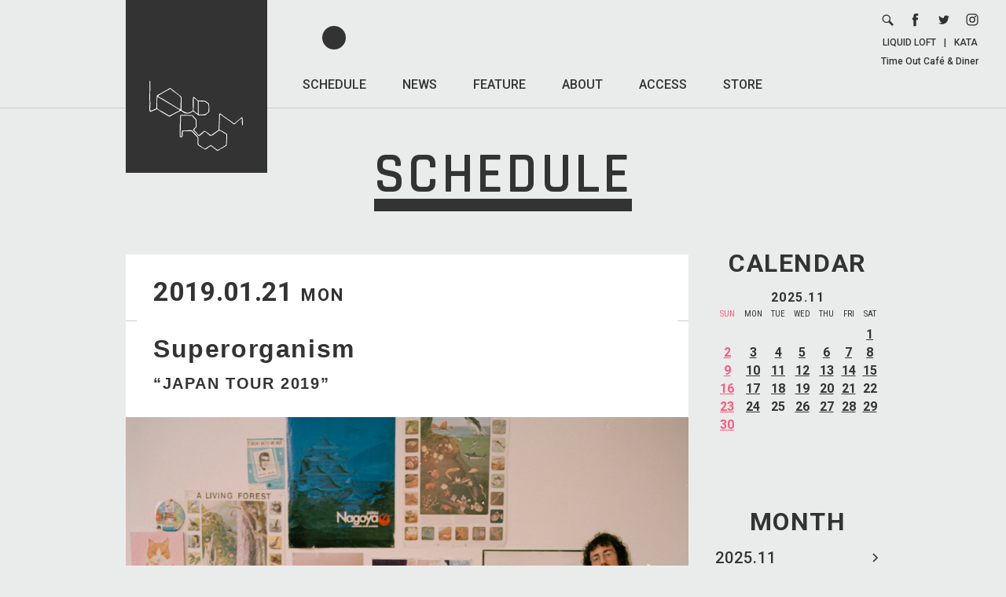

--- FILE ---
content_type: text/html; charset=UTF-8
request_url: https://www.liquidroom.net/schedule/superorganism_20190121
body_size: 6025
content:
<!DOCTYPE html>
<html lang="ja" prefix="og: http://ogp.me/ns#">

<head>
    <meta charset="UTF-8">
    <meta name="viewport" content="width=device-width, user-scalable=no, initial-scale=1, maximum-scale=1">

    <!-- Google tag (gtag.js) -->
    <script async src="https://www.googletagmanager.com/gtag/js?id=G-2VBWYF45SB"></script>
    <script>
        window.dataLayer = window.dataLayer || [];

        function gtag() {
            dataLayer.push(arguments);
        }
        gtag('js', new Date());

        gtag('config', 'G-2VBWYF45SB');
    </script>

    <title>Superorganism / LIQUIDROOM [リキッドルーム]</title>
    <meta name='robots' content='max-image-preview:large' />
<link rel='stylesheet' id='wp-block-library-css' href='https://www.liquidroom.net/wp-includes/css/dist/block-library/style.min.css?ver=6.6.4' type='text/css' media='all' />
<style id='classic-theme-styles-inline-css' type='text/css'>
/*! This file is auto-generated */
.wp-block-button__link{color:#fff;background-color:#32373c;border-radius:9999px;box-shadow:none;text-decoration:none;padding:calc(.667em + 2px) calc(1.333em + 2px);font-size:1.125em}.wp-block-file__button{background:#32373c;color:#fff;text-decoration:none}
</style>
<link rel='stylesheet' id='fonts-css' href='https://fonts.googleapis.com/css?family=Rajdhani%3A600%2C700%7CRoboto+Condensed%7CRoboto%3A400%2C400i%2C500%2C700%2C700i&#038;ver=6.6.4' type='text/css' media='all' />
<link rel='stylesheet' id='li_common-css' href='https://www.liquidroom.net/wp-content/themes/liquidroom/assets/css/common.css?20180214_1&#038;ver=6.6.4' type='text/css' media='all' />
<link rel='stylesheet' id='schedule-css' href='https://www.liquidroom.net/wp-content/themes/liquidroom/assets/css/schedule.css?date=20180206_3&#038;ver=6.6.4' type='text/css' media='all' />
<link rel="canonical" href="https://www.liquidroom.net/schedule/superorganism_20190121" />
<link rel='shortlink' href='https://www.liquidroom.net/?p=9712' />
<link rel="shortcut icon" href="https://www.liquidroom.net/wp-content/themes/liquidroom/assets/img/favicon.ico">
<link rel="icon" href="https://www.liquidroom.net/wp-content/themes/liquidroom/assets/img/favicon.ico">
<link rel="apple-touch-icon" href="https://www.liquidroom.net/wp-content/themes/liquidroom/assets/img/apple-touch-icon.png">
<meta property="og:type" content="article">
<meta property="og:title" content="Superorganism / LIQUIDROOM [リキッドルーム]">
<meta property="og:description" content="ネットの海に突如現れたポップの変異体日本人ティーンエイジャーOronoがボーカルを務…">
<meta property="og:image" content="https://www.liquidroom.net/wp-content/uploads/2018/07/MAIN-PRESS-SHOT.jpg">
<meta property="og:url" content="https://www.liquidroom.net/schedule/superorganism_20190121">
<meta property="og:site_name" content="LIQUIDROOM [リキッドルーム]">
<meta property="og:locale" content="ja_JP">
<meta name="Description" content="東京を代表するライブハウス、LIQUIDROOM [リキッドルーム]のオフィシャルサイト。恵比寿移転後はメイン・ホールの他にラウンジ、カフェ＆ギャラリーといった3つのエリアをプラスした複合施設としてさまざな催事／用途に適応しています。">
<meta name="Keywords" content="恵比寿,リキッドルーム,リキッド,ルーム,liquidroom,liquid,room,ライブハウス,クラブ,ラウンジ,ギャラリー,liquid recordings,タイムアウト,カフェ">
</head>

<body>
    
    <div id="wrapper">

        <header>
                            <a href="https://www.liquidroom.net" class="logo">
                    <img src="https://www.liquidroom.net/wp-content/themes/liquidroom/assets/img/logo.svg" alt="https://www.liquidroom.net">
                </a>
            
            <nav class="f1M pc">
                <ul>
                    <li>
                        <a class="active" href="https://www.liquidroom.net/schedule">SCHEDULE</a>
                    </li>
                    <li>
                        <a class="" href="https://www.liquidroom.net/news">NEWS</a>
                    </li>
                    <li>
                        <a class="" href="https://www.liquidroom.net/feature">FEATURE</a>
                    </li>
                    <li>
                        <a class="" href="https://www.liquidroom.net/about">ABOUT</a>
                    </li>
                    <li>
                        <a class="" href="https://www.liquidroom.net/access">ACCESS</a>
                    </li>
                    <li>
                        <a href="http://liquidroom.shop-pro.jp/" target="_blank">STORE</a>
                    </li>
                </ul>
            </nav>

            <div class="links pc">
                <ul>
                    <li>
                        <form role="search" method="get" class="search-form" action="https://www.liquidroom.net">
                            <div class="wrap">
                                <button type="submit">
                                    <img src="https://www.liquidroom.net/wp-content/themes/liquidroom/assets/img/icn_search.svg" alt="search">
                                </button>
                                <div class="input">
                                    <input type="search" class="search-field" placeholder="SEARCH" value="" name="s" title="検索:" />
                                </div>
                            </div>
                        </form>
                    </li>
                    <li>
                        <a href="https://www.facebook.com/liquidroom.ebisu" target="_blank">
                            <img src="https://www.liquidroom.net/wp-content/themes/liquidroom/assets/img/icn_facebook.svg" alt="facebook">
                        </a>
                    </li>
                    <li>
                        <a href="http://twitter.com/LIQUIDROOM" target="_blank">
                            <img src="https://www.liquidroom.net/wp-content/themes/liquidroom/assets/img/icn_twitter.svg" alt="twitter">
                        </a>
                    </li>
                    <li>
                        <a href="https://www.instagram.com/liquidroom_ebisu/" target="_blank">
                            <img src="https://www.liquidroom.net/wp-content/themes/liquidroom/assets/img/icn_instagram.svg" alt="instagram">
                        </a>
                    </li>
                </ul>
                <div class="text f1M">
                    <a href="https://www.liquidroom.net#facility_area-link">LIQUID LOFT</a>|<a href="http://kata-gallery.net" target="_blank">KATA</a><br>
                    <a href="http://www.timeoutcafe.jp/" target="_blank">Time Out Café & Diner</a>
                </div>
            </div>

            <button class="sp sp_nav_btn" type="button">
                <hr>
                <hr>
                <hr>
            </button>
        </header>

        <div class="sp sp_nav">
            <div class="sp_nav_wrap">
                <nav class="f1M">
                    <ul>
                        <li>
                            <a class="active" href="https://www.liquidroom.net/schedule">SCHEDULE</a>
                        </li>
                        <li>
                            <a class="" href="https://www.liquidroom.net/news">NEWS</a>
                        </li>
                        <li>
                            <a class="" href="https://www.liquidroom.net/feature">FEATURE</a>
                        </li>
                        <li>
                            <a class="" href="https://www.liquidroom.net/about">ABOUT</a>
                        </li>
                        <li>
                            <a class="" href="https://www.liquidroom.net/access">ACCESS</a>
                        </li>
                        <li>
                            <a href="http://liquidroom.shop-pro.jp/" target="_blank">STORE</a>
                        </li>
                    </ul>
                </nav>

                <ul class="single_page_link f1M">
                    <li>
                        <a href="https://www.liquidroom.net/contact">CONTACT &gt;</a>
                    </li>
                    <li>
                        <a href="https://www.liquidroom.net/recruit">RECRUIT &gt;</a>
                    </li>
                    <li>
                        <a href="https://www.liquidroom.net/privacy-policy">PRIVACY POLICY &gt;</a>
                    </li>
                </ul>

                <ul class="icons">
                    <li>
                        <form role="search" method="get" class="search-form" action="https://www.liquidroom.net">
                            <div class="wrap">
                                <button type="submit">
                                    <img src="https://www.liquidroom.net/wp-content/themes/liquidroom/assets/img/icn_search.svg" alt="search">
                                </button>
                                <div class="input">
                                    <input type="search" class="search-field" placeholder="SEARCH" value="" name="s" title="検索:" />
                                </div>
                            </div>
                        </form>
                    </li>
                    <li>
                        <a href="https://www.facebook.com/liquidroom.ebisu" target="_blank">
                            <img src="https://www.liquidroom.net/wp-content/themes/liquidroom/assets/img/icn_facebook.svg" alt="facebook">
                        </a>
                    </li>
                    <li>
                        <a href="http://twitter.com/LIQUIDROOM" target="_blank">
                            <img src="https://www.liquidroom.net/wp-content/themes/liquidroom/assets/img/icn_twitter.svg" alt="twitter">
                        </a>
                    </li>
                    <li>
                        <a href="https://www.instagram.com/liquidroom_ebisu/" target="_blank">
                            <img src="https://www.liquidroom.net/wp-content/themes/liquidroom/assets/img/icn_instagram.svg" alt="instagram">
                        </a>
                    </li>
                </ul>

                <div class="bottom f1M">
                    <a href="https://www.liquidroom.net#facility_area-link">LIQUID LOFT</a><br>
                    <a href="http://kata-gallery.net" target="_blank">KATA</a><br>
                    <a href="http://www.timeoutcafe.jp/" target="_blank">Time Out Café & Diner</a>
                </div>
            </div>
        </div>

        <div id="contents" class="page">

<h1 class="f2SB"><span>SCHEDULE</span></h1>
<main class="clear single">
	<aside>
	<div class="block cal_block">
		<div class="block_wrap">
			<h3 class="f1B">CALENDAR</h3>
			<div class="table_wrap">
				<table class="cal">
					<tr>
						<th colspan="7" class="f1B">2025.11</th>
					</tr>
					<tr class="days f1C">
						<td class="sun">SUN</td>
						<td>MON</td>
						<td>TUE</td>
						<td>WED</td>
						<td>THU</td>
						<td>FRI</td>
						<td>SAT</td>
					</tr>

										<tr class="date f1B">
												<td class="sun">
							
							
													</td>

						
												<td class="">
							
							
													</td>

						
												<td class="">
							
							
													</td>

						
												<td class="">
							
							
													</td>

						
												<td class="">
							
							
													</td>

						
												<td class="">
							
							
													</td>

						
												<td class="">
														<a href="https://www.liquidroom.net/schedule/2025/11/01">
							
							1
														</a>
													</td>

												</tr>
						<tr class="date f1B">
												
												<td class="sun">
														<a href="https://www.liquidroom.net/schedule/2025/11/02">
							
							2
														</a>
													</td>

						
												<td class="">
														<a href="https://www.liquidroom.net/schedule/2025/11/03">
							
							3
														</a>
													</td>

						
												<td class="">
														<a href="https://www.liquidroom.net/schedule/2025/11/04">
							
							4
														</a>
													</td>

						
												<td class="">
														<a href="https://www.liquidroom.net/schedule/2025/11/05">
							
							5
														</a>
													</td>

						
												<td class="">
														<a href="https://www.liquidroom.net/schedule/2025/11/06">
							
							6
														</a>
													</td>

						
												<td class="">
														<a href="https://www.liquidroom.net/schedule/2025/11/07">
							
							7
														</a>
													</td>

						
												<td class="">
														<a href="https://www.liquidroom.net/schedule/2025/11/08">
							
							8
														</a>
													</td>

												</tr>
						<tr class="date f1B">
												
												<td class="sun">
														<a href="https://www.liquidroom.net/schedule/2025/11/09">
							
							9
														</a>
													</td>

						
												<td class="">
														<a href="https://www.liquidroom.net/schedule/2025/11/10">
							
							10
														</a>
													</td>

						
												<td class="">
														<a href="https://www.liquidroom.net/schedule/2025/11/11">
							
							11
														</a>
													</td>

						
												<td class="">
														<a href="https://www.liquidroom.net/schedule/2025/11/12">
							
							12
														</a>
													</td>

						
												<td class="">
														<a href="https://www.liquidroom.net/schedule/2025/11/13">
							
							13
														</a>
													</td>

						
												<td class="">
														<a href="https://www.liquidroom.net/schedule/2025/11/14">
							
							14
														</a>
													</td>

						
												<td class="">
														<a href="https://www.liquidroom.net/schedule/2025/11/15">
							
							15
														</a>
													</td>

												</tr>
						<tr class="date f1B">
												
												<td class="sun">
														<a href="https://www.liquidroom.net/schedule/2025/11/16">
							
							16
														</a>
													</td>

						
												<td class="">
														<a href="https://www.liquidroom.net/schedule/2025/11/17">
							
							17
														</a>
													</td>

						
												<td class="">
														<a href="https://www.liquidroom.net/schedule/2025/11/18">
							
							18
														</a>
													</td>

						
												<td class="">
														<a href="https://www.liquidroom.net/schedule/2025/11/19">
							
							19
														</a>
													</td>

						
												<td class="">
														<a href="https://www.liquidroom.net/schedule/2025/11/20">
							
							20
														</a>
													</td>

						
												<td class="">
														<a href="https://www.liquidroom.net/schedule/2025/11/21">
							
							21
														</a>
													</td>

						
												<td class="">
							
							22
													</td>

												</tr>
						<tr class="date f1B">
												
												<td class="sun">
														<a href="https://www.liquidroom.net/schedule/2025/11/23">
							
							23
														</a>
													</td>

						
												<td class="">
														<a href="https://www.liquidroom.net/schedule/2025/11/24">
							
							24
														</a>
													</td>

						
												<td class="">
							
							25
													</td>

						
												<td class="">
														<a href="https://www.liquidroom.net/schedule/2025/11/26">
							
							26
														</a>
													</td>

						
												<td class="">
														<a href="https://www.liquidroom.net/schedule/2025/11/27">
							
							27
														</a>
													</td>

						
												<td class="">
														<a href="https://www.liquidroom.net/schedule/2025/11/28">
							
							28
														</a>
													</td>

						
												<td class="">
														<a href="https://www.liquidroom.net/schedule/2025/11/29">
							
							29
														</a>
													</td>

												</tr>
						<tr class="date f1B">
												
												<td class="sun">
														<a href="https://www.liquidroom.net/schedule/2025/11/30">
							
							30
														</a>
													</td>

						
											</tr>
				</table>
			</div>
		</div>
	</div>

	<div class="block month_block">
		<div class="block_wrap">
						<h3 class="f1B">
				MONTH
				<select class="sp sp_select">
					<option value="" selected disabled>MONTH</option>
										<option value="https://www.liquidroom.net/schedule/2025/11">2025.11</option>
										<option value="https://www.liquidroom.net/schedule/2025/12">2025.12</option>
										<option value="https://www.liquidroom.net/schedule/2026/01">2026.01</option>
										<option value="https://www.liquidroom.net/schedule/2026/02">2026.02</option>
										<option value="https://www.liquidroom.net/schedule/2026/03">2026.03</option>
										<option value="https://www.liquidroom.net/schedule/2026/04">2026.04</option>
										<option value="https://www.liquidroom.net/schedule/2026/06">2026.06</option>
										<option value="https://www.liquidroom.net/schedule/2026/07">2026.07</option>
									</select>
			</h3>
			<ul class="monthly">
								<li class="f1M">
					<a href="https://www.liquidroom.net/schedule/2025/11">2025.11</a>
				</li>
								<li class="f1M">
					<a href="https://www.liquidroom.net/schedule/2025/12">2025.12</a>
				</li>
								<li class="f1M">
					<a href="https://www.liquidroom.net/schedule/2026/01">2026.01</a>
				</li>
								<li class="f1M">
					<a href="https://www.liquidroom.net/schedule/2026/02">2026.02</a>
				</li>
								<li class="f1M">
					<a href="https://www.liquidroom.net/schedule/2026/03">2026.03</a>
				</li>
								<li class="f1M">
					<a href="https://www.liquidroom.net/schedule/2026/04">2026.04</a>
				</li>
								<li class="f1M">
					<a href="https://www.liquidroom.net/schedule/2026/06">2026.06</a>
				</li>
								<li class="f1M">
					<a href="https://www.liquidroom.net/schedule/2026/07">2026.07</a>
				</li>
							</ul>
		</div>
	</div>

	<div class="block ticket_block">
		<h3 class="f1B">TICKET INFO</h3>
		<ul class="monthly ticket">
			<li>
				<a href="http://t.pia.jp/" target="_blank">
					チケットぴあ<br>
					0570-02-9999
				</a>
			</li>
			<li>
				<a href="http://l-tike.com/" target="_blank">
					ローソンチケット<br>
					0570-084-003
				</a>
			</li>
			<li>
				<a href="http://eplus.jp/sys/main.jsp" target="_blank">
					e+
				</a>
			</li>
			<li>
				<a href="https://www.liquidroom.net/schedule?ticket=liquidroom">
					LIQUIDROOM<br>
					03-5464-0800
				</a>
			</li>
		</ul>
	</div>
</aside>

	<div class="main_column">
		<article>
			<div class="head">
				<time class="f1B">2019.01.21<small>MON</small></time>

							</div>
			<h2>
				Superorganism				<span>“JAPAN TOUR 2019”</span>
							</h2>

						<img class="main_image" src="https://www.liquidroom.net/wp-content/uploads/2018/07/MAIN-PRESS-SHOT.jpg" alt="Superorganism">
			
			<div class="data">
								<dl class="clear">
					<dt class="f1M">OPEN</dt>
					<dd>18:00</dd>
				</dl>
				
								<dl class="clear">
					<dt class="f1M">START</dt>
					<dd>19:00</dd>
				</dl>
				
								<dl class="clear">
					<dt class="f1M">ADV</dt>
					<dd>¥6,000(税込・ドリンクチャージ別)<span class="soldout f1M">SOLD OUT</span></dd>
				</dl>
				
								<dl class="clear">
					<dt class="f1M">LINE UP</dt>
					<dd>
						<p>Superorganism</p>
					</dd>
				</dl>
				
								<dl class="clear">
					<dt class="f1M">TICKET</dt>
					<dd>
						
												<a href="http://ticket-search.pia.jp/pia/search_all.do?pc1=123&pc2=922" target="_blank">チケットぴあ</a>
						
						[123-922]　
												<a href="http://l-tike.com/order/?gLcode=75231" target="_blank">ローソンチケット</a> [75231]　
						
						
												e+　
						
						
												<div class="note">
							<p><A HREF="http://ganban.net"target="_blank">岩盤</A> 8/11 ON SALE</p>
						</div>
											</dd>
				</dl>
				
								<dl class="clear">
					<dt class="f1M">INFO</dt>
					<dd>
						<p>SMASH 03(3444)6751</p>
					</dd>
				</dl>
				
				<div class="sns">
					<a href="https://twitter.com/share?url=https://www.liquidroom.net/schedule/superorganism_20190121&hashtags=恵比寿リキッドルーム&text=Superorganism" target="_blank" onclick="window.open(this.href, 'sharewindow', 'width=650, height=470, personalbar=0, toolbar=0, scrollbars=1, sizable=1'); return false;">
						<img src="https://www.liquidroom.net/wp-content/themes/liquidroom/assets/img/icn_twitter2.svg" alt="twitter">
					</a>

					<a href="https://www.facebook.com/sharer/sharer.php?u=https://www.liquidroom.net/schedule/superorganism_20190121" target="_blank" onclick="window.open(this.href, 'sharewindow', 'width=650, height=470, personalbar=0, toolbar=0, scrollbars=1, sizable=1'); return false;">
						<img src="https://www.liquidroom.net/wp-content/themes/liquidroom/assets/img/icn_facebook2.svg" alt="facebook">
					</a>
				</div>

				<div class="text">
					<p><img fetchpriority="high" decoding="async" src="https://www.liquidroom.net/wp-content/uploads/2018/07/Superorganism_twitter.jpg" alt="" width="1024" height="576" class="alignnone size-full wp-image-9714" srcset="https://www.liquidroom.net/wp-content/uploads/2018/07/Superorganism_twitter.jpg 1024w, https://www.liquidroom.net/wp-content/uploads/2018/07/Superorganism_twitter-300x169.jpg 300w, https://www.liquidroom.net/wp-content/uploads/2018/07/Superorganism_twitter-768x432.jpg 768w" sizes="(max-width: 1024px) 100vw, 1024px" /></p>
<p>ネットの海に突如現れたポップの変異体<br />
日本人ティーンエイジャーOronoがボーカルを務める8人組多国籍集団<br />
Superorganism初の全国ツアーが決定！！</p>
<p>&nbsp;</p>
<p>インターネットを介してイギリス、オーストラリア、ニュージーランドそして若干18才の日本人Oronoが集結したSuperorganism＝超個体を意味する8人組多国籍バンド。2017年1月デビューシングル「Something For Your M.I.N.D.」を公開。中毒性たっぷりのコラージュ･サウンドにOronoのポジティヴな感覚が溢れる新感覚のポップ･ソングは瞬く間に世界中を駆け巡り大反響を呼ぶ。その後イギリスの名門DOMINOレコードと契約しBBC “Sound of 2018”にもノミネートされるなど2018年最も期待される新人アーティストとしてここ日本でも大注目を集める。<br />
アルバム発売前にも関わらずソールドアウトとなった2月WWWでの初来日公演、3月のデビューアルバムリリースを経てフジロックで再来日を果たす。また宇多田ヒカルの新アルバムの収録曲”パクチーの唄”を本人のオファーによりカバ−、MVを発表して大きな話題となっている。来年1月に札幌、福岡を含む全国ツアーが決定！</p>
				</div>
			</div>
		</article>
	</div>
</main>

</div>

<footer>
    <section class="ticket">
        <h3 class="f2SB"><span>TICKET INFO</span></h3>
        <ul>
            <li>
                <a href="http://t.pia.jp" target="_blank">
                    <p class="name line1">チケットぴあ</p>
                    <address>0570-02-9999</address>
                </a>
            </li>
            <li>
                <a href="http://l-tike.com" target="_blank">
                    <p class="name">ローソン<br>チケット</p>
                    <address></address>
                </a>
            </li>
            <li>
                <a href="http://eplus.jp/sys/main.jsp" target="_blank">
                    <p class="name line1">e+</p>
                    <address></address>
                </a>
            </li>
            <li>
                <a href="https://www.liquidroom.net/schedule?ticket=liquidroom">
                    <p class="name line1">LIQUIDROOM</p>
                    <address class="no_bg">03-5464-0800</address>
                </a>
            </li>
        </ul>
    </section>
    <section class="liquidroom_info">
        <div class="address">
            <div class="logo">
                <img src="https://www.liquidroom.net/wp-content/themes/liquidroom/assets/img/logo2.svg" alt="https://www.liquidroom.net">
            </div>
            <div class="right">
                <p class="title f1M">LIQUIDROOM</p>

                                <address>
                    東京都渋谷区東3-16-6<br />
3-16-6, Higashi, Shibuya-ku,Tokyo                        <small>
                            JR恵比寿駅西口／東京メトロ<br />
日比谷線恵比寿駅2番出口より徒歩3分                        </small>
                                    </address>

                <ul class="f1M">
                    <li>
                        <a href="https://www.liquidroom.net/contact">CONTACT &gt;</a>
                    </li>
                    <li>
                        <a href="https://www.liquidroom.net/recruit">RECRUIT &gt;</a>
                    </li>
                    <li>
                        <a href="https://www.liquidroom.net/privacy-policy">PRIVACY POLICY &gt;</a>
                    </li>
                </ul>

                                    <p class="attention">LIQUIDROOMは2018年1月より全館禁煙となります。</p>
                                <p class="copyright f1">Copyright© defence inc. All Rights Reserved.</p>
            </div>
        </div>
        <div class="map">
            <div id="googlemap">
                <iframe width="100%" height="100%" src="https://www.google.com/maps/embed?pb=!1m18!1m12!1m3!1d3242.135043279791!2d139.70838995043596!3d35.64904433924761!2m3!1f0!2f0!3f0!3m2!1i1024!2i768!4f13.1!3m3!1m2!1s0x6018e0dd561830c5%3A0x923b0a13fde8a773!2z44Oq44Kt44OD44OJ44Or44O844Og!5e0!3m2!1sja!2sjp!4v1542362560471" frameborder="0" style="border:0" allowfullscreen></iframe>
            </div>
        </div>

        <div class="sp sp_address">
            <div class="logo">
                <img src="https://www.liquidroom.net/wp-content/themes/liquidroom/assets/img/logo2.svg" alt="https://www.liquidroom.net">
            </div>
            <div class="right">
                <p class="title f1M">LIQUIDROOM</p>
                <address>
                    東京都渋谷区東3-16-6<br />
3-16-6, Higashi, Shibuya-ku,Tokyo                        <small>
                            JR恵比寿駅西口／東京メトロ<br />
日比谷線恵比寿駅2番出口より徒歩3分                        </small>
                                    </address>

                <ul class="f1M">
                    <li>
                        <a href="https://www.liquidroom.net/contact">CONTACT &gt;</a>
                    </li>
                    <li>
                        <a href="https://www.liquidroom.net/recruit">RECRUIT &gt;</a>
                    </li>
                    <li>
                        <a href="https://www.liquidroom.net/privacy-policy">PRIVACY POLICY &gt;</a>
                    </li>
                </ul>

                                    <p class="attention">LIQUIDROOMは2018年1月より全館禁煙となります。</p>
                                <p class="copyright f1">Copyright© defence inc. All Rights Reserved.</p>
            </div>
        </div>
    </section>
</footer>

</div>

    <!--[if lt IE 9]>
	<script type="text/javascript" src="https://www.liquidroom.net/wp-content/themes/liquidroom/assets/js/lib/jquery-1.12.2.min.js"></script>
	<![endif]-->

    <!--[if gte IE 9]><!-->
    <script type="text/javascript" src="https://www.liquidroom.net/wp-content/themes/liquidroom/assets/js/lib/zepto.min.js"></script>
    <!--<![endif]-->
<script type="text/javascript" src="https://www.liquidroom.net/wp-content/themes/liquidroom/assets/js/lib/modernizr-custom.min.js" id="modernizr-js"></script>
<script type="text/javascript" src="https://www.liquidroom.net/wp-content/themes/liquidroom/assets/js/lib/TweenMax.min.js" id="tweenmax-js"></script>
<script type="text/javascript" src="//maps.google.com/maps/api/js?key=AIzaSyAJyrCPJLkwbYaq73UxjMeMqn2zq-ghxA4&#038;ver=4.6.7" id="googlemap-js"></script>
<script type="text/javascript" id="commonjs-js-extra">
/* <![CDATA[ */
var assets = {"path":"https:\/\/www.liquidroom.net\/wp-content\/themes\/liquidroom\/assets"};
/* ]]> */
</script>
<script type="text/javascript" src="https://www.liquidroom.net/wp-content/themes/liquidroom/assets/js/common.js?20181116" id="commonjs-js"></script>

</body>

</html>

<!--
Performance optimized by W3 Total Cache. Learn more: https://www.boldgrid.com/w3-total-cache/


Served from: www.liquidroom.net @ 2025-11-15 17:17:55 by W3 Total Cache
-->

--- FILE ---
content_type: text/css
request_url: https://www.liquidroom.net/wp-content/themes/liquidroom/assets/css/common.css?20180214_1&ver=6.6.4
body_size: 4410
content:
@charset "UTF-8";
/*
html5doctor.com Reset Stylesheet v1.6.1
Last Updated: 2010-09-17
Author: Richard Clark - http://richclarkdesign.com
*/
html, body, div, span, object, iframe,
h1, h2, h3, h4, h5, h6, p, blockquote, pre,
abbr, address, cite, code,
del, dfn, em, img, ins, kbd, q, samp,
small, strong, sub, sup, var,
b, i,
dl, dt, dd, ol, ul, li,
fieldset, form, label, legend,
table, caption, tbody, tfoot, thead, tr, th, td,
article, aside, canvas, details, figcaption, figure,
footer, header, hgroup, menu, nav, section, summary,
time, mark, audio, video, button {
  margin: 0;
  padding: 0;
  border: 0;
  outline: 0;
  font-size: 100%;
  vertical-align: baseline;
  /*background:transparent;*/
}

body {
  line-height: 1;
}

article, aside, details, figcaption, figure,
footer, header, hgroup, menu, nav, section {
  display: block;
}

nav ul {
  list-style: none;
}

blockquote, q {
  quotes: none;
}

blockquote:before, blockquote:after,
q:before, q:after {
  content: '';
  content: none;
}

a {
  margin: 0;
  padding: 0;
  font-size: 100%;
  vertical-align: baseline;
  background: transparent;
  text-decoration: none;
}

/* change colours to suit your needs */
ins {
  background-color: #ff9;
  color: #000;
  text-decoration: none;
}

/* change colours to suit your needs */
mark {
  background-color: #ff9;
  color: #000;
  font-style: italic;
  font-weight: bold;
}

del {
  text-decoration: line-through;
}

abbr[title], dfn[title] {
  border-bottom: 1px dotted;
  cursor: help;
}

table {
  border-collapse: collapse;
  border-spacing: 0;
}

/* change border colour to suit your needs */
hr {
  display: block;
  height: 1px;
  border: 0;
  border-top: 1px solid #ccc;
  margin: 1em 0;
  padding: 0;
}

input, select {
  vertical-align: middle;
}

h1, h2, h3, h4, h5, h6 {
  font-weight: normal;
}

ol, ul {
  list-style: none;
}

button {
  background: none;
  border: none;
  cursor: pointer;
  display: block;
  line-height: 1;
}

button::-moz-focus-inner,
input::-moz-focus-inner {
  border: 0;
  padding: 0;
}

/* clear */
.clear,
.clearfix {
  zoom: 100%;
}

.clear:after,
.clearfix:after {
  content: "";
  clear: both;
  height: 0;
  display: block;
  visibility: hidden;
}

/* base */
html, body {
  -webkit-text-size-adjust: none;
  -webkit-tap-highlight-color: transparent;
  -webkit-font-smoothing: antialiased;
  -moz-osx-font-smoothing: grayscale;
  font-weight: 500;
  color: #333;
  min-width: 980px;
  height: 100%;
  background: #EAECEC;
  font-family: '游ゴシック体', '游ゴシック', 'Yu Gothic', YuGothic, 'ヒラギノ角ゴシック', 'Hiragino Sans', 'ヒラギノ角ゴ ProN W3', 'Hiragino Kaku Gothic ProN', 'メイリオ', Meiryo, 'ＭＳ Ｐゴシック', 'MS PGothic', sans-serif;
}

body.fix {
  overflow: hidden;
}

.gothic {
  font-family: '游ゴシック体', '游ゴシック', 'Yu Gothic', YuGothic, 'ヒラギノ角ゴシック', 'Hiragino Sans', 'ヒラギノ角ゴ ProN W3', 'Hiragino Kaku Gothic ProN', 'メイリオ', Meiryo, 'ＭＳ Ｐゴシック', 'MS PGothic', sans-serif;
}

.mincho {
  font-family: "游明朝体", "Yu Mincho", YuMincho, 'ヒラギノ明朝 Pro W3','Hiragino Mincho Pro','ＭＳ Ｐ明朝','MS PMincho', serif;
}

.f1,
.f1I,
.f1M,
.f1B,
.f1BI {
  font-family: 'Roboto', sans-serif;
  font-weight: 400;
}

.f1I {
  font-style: italic;
}

.f1M {
  font-weight: 500;
}

.f1B,
.f1BI {
  font-weight: 700;
}

.f1BI {
  font-style: italic;
}

.f1C {
  font-family: 'Roboto Condensed', sans-serif;
  font-weight: 400;
}

.f2SB,
.f2B {
  font-family: 'Rajdhani', sans-serif;
  font-weight: 600;
}

.f2B {
  font-weight: 700;
}

a {
  color: #333;
}

.sp {
  display: none;
}

#wrapper {
  position: relative;
  height: auto !important;
  height: 100%;
  min-height: 100%;
}

#contents {
  padding: 137px 0 675px;
}

#contents.page {
  padding-top: 187px;
}

#contents.page h1 {
  text-align: center;
  font-size: 72px;
  letter-spacing: .05em;
}

#contents.page h1 span {
  display: inline-block;
  position: relative;
}

#contents.page h1 span:after {
  content: '';
  position: absolute;
  width: 100%;
  left: 50%;
  height: 16px;
  background: #333;
  margin-left: -50%;
  bottom: -10px;
}

header {
  height: 137px;
  position: fixed;
  top: 0;
  left: 0;
  width: 100%;
  z-index: 10;
  background: #EAECEC;
  border-bottom: solid 1px #C7CBCB;
  transition: all .4s linear;
}

header.compact {
  height: 70px;
}

header.compact .logo {
  height: 71px;
}

header.compact .logo img {
  bottom: 10px;
  height: 50px;
  width: 67px;
  margin-left: -34px;
}

header.compact nav {
  padding-top: 27px;
}

header.compact nav ul li a:before {
  width: 12px;
  height: 12px;
  margin-left: -6px;
  top: 0;
}

header.compact nav ul li a.active:before, header.compact nav ul li a:hover:before {
  top: -15px;
}

header.compact .links {
  padding-top: 10px;
}

header.compact .links .text {
  height: 0;
}

header .logo {
  position: absolute;
  top: 0;
  left: 50%;
  margin-left: -480px;
  width: 180px;
  height: 220px;
  background: #333;
  transition: all .4s linear;
}

header .logo img {
  position: absolute;
  bottom: 28px;
  left: 50%;
  height: 89px;
  width: 119px;
  margin-left: -60px;
  transition: all .4s linear;
}

header nav {
  transition: all .4s linear;
  padding-top: 100px;
}

header nav ul {
  font-size: 0;
  letter-spacing: 0;
  text-align: center;
  padding-left: 74px;
}

header nav ul li {
  display: inline-block;
  font-size: 16px;
  margin: 0 23px;
}

header nav ul li a {
  position: relative;
}

header nav ul li a:before {
  content: '';
  position: absolute;
  width: 30px;
  height: 30px;
  border-radius: 30px;
  background: #333;
  left: 50%;
  margin-left: -15px;
  -ms-transform: scale(0.1, 0.1);
      transform: scale(0.1, 0.1);
  top: -30px;
  transition: all 0.6s cubic-bezier(0.68, -0.55, 0.265, 1.55);
  opacity: 0;
  -ms-filter: "progid:DXImageTransform.Microsoft.Alpha(Opacity=0)";
}

header nav ul li a.active:before, header nav ul li a:hover:before {
  top: -65px;
  -ms-transform: scale(1, 1);
      transform: scale(1, 1);
  opacity: 1;
  -ms-filter: "progid:DXImageTransform.Microsoft.Alpha(Opacity=100)";
}

header .links {
  transition: all .4s linear;
  position: absolute;
  top: 15px;
  right: 25px;
}

header .links ul {
  font-size: 0;
  letter-spacing: 0;
  text-align: center;
}

header .links ul li {
  display: inline-block;
  vertical-align: middle;
  margin: 0 8px;
}

header .links ul li a {
  transition: all .2s linear;
}

header .links ul li a:hover {
  opacity: .5;
  -ms-filter: "progid:DXImageTransform.Microsoft.Alpha(Opacity=50)";
}

header .links ul li .wrap {
  cursor: pointer;
  position: relative;
}

header .links ul li .wrap:hover .input {
  width: 150px;
}

header .links ul li .input {
  position: absolute;
  right: 20px;
  top: 0;
  width: 0;
  overflow: hidden;
  transition: all .4s ease-out;
}

header .links ul li .input input {
  outline: none;
  width: 150px;
}

header .links .text {
  transition: all .4s linear;
  text-align: center;
  font-size: 12px;
  line-height: 2;
  margin-top: 7px;
  height: 50px;
  overflow: hidden;
}

header .links .text a {
  margin: 0 10px;
}

header .links .text a:hover {
  text-decoration: underline;
}

footer {
  position: absolute;
  left: 0;
  bottom: 0;
  width: 100%;
}

footer .ticket h3 {
  text-align: center;
  font-size: 50px;
  letter-spacing: .05em;
}

footer .ticket h3 span {
  position: relative;
  display: inline-block;
  padding-bottom: 10px;
}

footer .ticket h3 span:after {
  content: '';
  position: absolute;
  left: 50%;
  height: 10px;
  margin-left: -130px;
  width: 260px;
  background: #333;
  bottom: 0;
}

footer .ticket ul {
  text-align: center;
  font-size: 0;
  letter-spacing: 0;
  margin-top: 45px;
}

footer .ticket ul li {
  display: inline-block;
  vertical-align: middle;
  width: 180px;
  height: 180px;
  margin: 0 7.5px;
}

footer .ticket ul li a,
footer .ticket ul li div {
  display: block;
  height: 100%;
  border-radius: 50%;
  background: #333;
  color: #fff;
  position: relative;
  box-sizing: border-box;
  padding-top: 10px;
  transition: all .2s ease-out;
}

footer .ticket ul li a .name,
footer .ticket ul li div .name {
  width: 160px;
  height: 80px;
  background: #4C4C4C;
  border-top-left-radius: 80px;
  border-top-right-radius: 80px;
  margin: 0 auto;
  font-size: 18px;
  font-weight: bold;
  box-sizing: border-box;
  padding-top: 30px;
  line-height: 1.3;
}

footer .ticket ul li a .name.line1,
footer .ticket ul li div .name.line1 {
  padding-top: 45px;
}

footer .ticket ul li a address,
footer .ticket ul li div address {
  position: relative;
  font-size: 16px;
  letter-spacing: .05em;
  font-weight: bold;
  font-style: normal;
  margin-top: 20px;
  height: 50px;
  background: url(../img/icn_arrow.svg) no-repeat center bottom;
}

footer .ticket ul li a address.no_bg,
footer .ticket ul li div address.no_bg {
  background: none;
}

footer .ticket ul li a:hover {
  -ms-transform: scale(1.1, 1.1);
      transform: scale(1.1, 1.1);
}

footer .liquidroom_info {
  margin-top: 50px;
  font-size: 0;
  letter-spacing: 0;
  height: 250px;
}

footer .liquidroom_info .address {
  width: 675px;
  margin: 0 auto;
  display: inline-block;
  vertical-align: top;
  width: 65%;
  height: 100%;
  background: #fff;
  text-align: center;
}

footer .liquidroom_info .address .logo {
  display: inline-block;
  vertical-align: top;
  width: 295px;
  height: 100%;
}

footer .liquidroom_info .address .logo:before {
  content: '';
  display: inline-block;
  vertical-align: middle;
  width: 0;
  height: 100%;
}

footer .liquidroom_info .address .logo img {
  display: inline-block;
  vertical-align: middle;
  margin: 0 auto;
}

footer .liquidroom_info .address .right {
  display: inline-block;
  vertical-align: top;
  padding-top: 20px;
  text-align: left;
  width: 380px;
  overflow: hidden;
}

footer .liquidroom_info .address .right .title {
  font-size: 28px;
  letter-spacing: .1em;
}

footer .liquidroom_info .address .right address {
  margin-top: 15px;
  font-size: 14px;
  line-height: 1.5;
  font-style: normal;
}

footer .liquidroom_info .address .right address small {
  display: block;
  margin-top: 1em;
  font-size: 12px;
}

footer .liquidroom_info .address .right ul {
  margin: 25px 0 0 -35px;
  font-size: 0;
  letter-spacing: 0;
}

footer .liquidroom_info .address .right ul li {
  display: inline-block;
  margin-left: 35px;
  font-size: 13px;
  letter-spacing: .096em;
}

footer .liquidroom_info .address .right ul li a:hover {
  text-decoration: underline;
}

footer .liquidroom_info .address .right .attention {
  font-size: 10px;
  margin-top: 20px;
}

footer .liquidroom_info .address .right .copyright {
  font-size: 10px;
  letter-spacing: .096em;
  margin-top: 10px;
}

footer .liquidroom_info .map {
  display: inline-block;
  vertical-align: top;
  width: 35%;
  height: 100%;
  vertical-align: top;
  background: #ccc;
}

footer .liquidroom_info .map #googlemap {
  height: 100%;
}

main {
  margin: 40px auto 0;
  width: 960px;
}

main .main_column {
  width: 716px;
  float: left;
}

main aside {
  width: 210px;
  float: right;
  margin-top: -75px;
  padding-top: 0;
}

main aside .block {
  margin-top: 95px;
}

main aside .block h3 {
  text-align: center;
  font-size: 32px;
  letter-spacing: .05em;
}

main aside .block .cal {
  width: 100%;
  text-align: center;
  margin-top: 20px;
}

main aside .block .cal th {
  width: 100%;
  font-size: 16px;
  letter-spacing: .09em;
  padding-bottom: 7px;
}

main aside .block .cal .days {
  font-size: 11px;
}

main aside .block .cal .days td {
  padding-bottom: 10px;
}

main aside .block .cal .sun {
  color: #FF5A7C;
}

main aside .block .cal .sun a {
  color: #FF5A7C;
}

main aside .block .cal a {
  text-decoration: underline;
  transition: all .2s linear;
}

main aside .block .cal a:hover {
  opacity: .5;
  -ms-filter: "progid:DXImageTransform.Microsoft.Alpha(Opacity=50)";
}

main aside .block .cal .date td {
  height: 23px;
  vertical-align: middle;
}

main aside .block .monthly {
  font-size: 20px;
  letter-spacing: .05em;
  margin-top: 20px;
}

main aside .block .monthly li {
  margin-top: 10px;
}

main aside .block .monthly li a {
  display: block;
  position: relative;
}

main aside .block .monthly li a:after {
  content: '';
  position: absolute;
  width: 14px;
  height: 16px;
  background: url(../img/icn_arrow2.svg);
  top: 50%;
  right: 0;
  -ms-transform: translate(0, -50%);
      transform: translate(0, -50%);
  transition: all .2s linear;
}

main aside .block .monthly li a:hover:after {
  right: -5px;
}

main aside .block .monthly.ticket {
  font-size: 14px;
  line-height: 1.3;
  font-weight: bold;
}

.pagenation {
  margin: 40px auto 0;
  width: 720px;
  text-align: center;
  font-size: 24px;
}

.pagenation a,
.pagenation span {
  margin: 0 10px;
}

.pagenation a:hover {
  text-decoration: underline;
}

.pagenation span {
  color: #ccc;
}

.pagenation .pgs {
  position: relative;
}

.pagenation .pgs a.prev img {
  position: relative;
  left: 0;
  transition: all .2s linear;
}

.pagenation .pgs a.prev:hover img {
  left: -10px;
}

.pagenation .pgs a.next img {
  position: relative;
  right: 0;
  transition: all .2s linear;
}

.pagenation .pgs a.next:hover img {
  right: -10px;
}

.pagenation .pgs .prev {
  position: absolute;
  left: 0;
  margin: 0;
}

.pagenation .pgs .next {
  position: absolute;
  right: 0;
  margin: 0;
}

.pagenation .pgs div.prev,
.pagenation .pgs div.next {
  cursor: default;
  opacity: .2;
  -ms-filter: "progid:DXImageTransform.Microsoft.Alpha(Opacity=20)";
}

@media screen and (max-width: 767px) {
  html, body {
    min-width: 100%;
  }
  .sp {
    display: block;
  }
  .pc {
    display: none;
  }
  #contents {
    padding: 40px 0 1000px;
  }
  #contents.page {
    padding-top: 70px;
  }
  #contents.page h1 {
    font-size: 36px;
  }
  #contents.page h1 span {
    padding-bottom: 8px;
  }
  #contents.page h1 span:after {
    height: 8px;
  }
  header {
    height: 40px;
  }
  header.compact {
    height: 33px;
  }
  header.compact .logo {
    height: 34px;
  }
  header.compact .logo img {
    width: 32px;
    margin-left: 0;
  }
  header .logo {
    left: 15px;
    margin-left: 0;
    width: 75px;
    height: 50px;
  }
  header .logo img {
    bottom: auto;
    top: 50%;
    left: 50%;
    height: 40px;
    width: 53px;
    margin-left: 0;
    -ms-transform: translate(-50%, -50%);
        transform: translate(-50%, -50%);
  }
  header .sp_nav_btn {
    display: block;
    position: absolute;
    right: 15px;
    top: 50%;
    -ms-transform: translate(0, -50%);
        transform: translate(0, -50%);
    width: 33px;
    height: 19px;
  }
  header .sp_nav_btn hr {
    border: none;
    padding: 0;
    height: 1px;
    position: absolute;
    left: 0;
    width: 100%;
    margin: 0;
    background: #333;
    transition: all .2s linear;
  }
  header .sp_nav_btn hr:nth-of-type(1) {
    top: 0;
  }
  header .sp_nav_btn hr:nth-of-type(2) {
    top: 9px;
  }
  header .sp_nav_btn hr:nth-of-type(3) {
    bottom: 0;
  }
  header .sp_nav_btn.close hr:nth-of-type(1) {
    -ms-transform: translateY(9px) rotate(30deg);
        transform: translateY(9px) rotate(30deg);
  }
  header .sp_nav_btn.close hr:nth-of-type(2) {
    opacity: 0;
    -ms-filter: "progid:DXImageTransform.Microsoft.Alpha(Opacity=0)";
  }
  header .sp_nav_btn.close hr:nth-of-type(3) {
    -ms-transform: translateY(-9px) rotate(-30deg);
        transform: translateY(-9px) rotate(-30deg);
  }
  footer .ticket h3 {
    font-size: 25px;
  }
  footer .ticket h3 span {
    padding-bottom: 10px;
  }
  footer .ticket h3 span:after {
    height: 5px;
    margin-left: -45%;
    width: 90%;
  }
  footer .ticket ul {
    margin-top: 15px;
  }
  footer .ticket ul li {
    width: 135px;
    height: 135px;
    margin: 20px 10px 0;
  }
  footer .ticket ul li a,
  footer .ticket ul li div {
    padding-top: 10px;
    overflow: hidden;
  }
  footer .ticket ul li a .name,
  footer .ticket ul li div .name {
    width: 115px;
    height: 60px;
    font-size: 14px;
    padding-top: 15px;
  }
  footer .ticket ul li a .name.line1,
  footer .ticket ul li div .name.line1 {
    padding-top: 25px;
  }
  footer .ticket ul li a address,
  footer .ticket ul li div address {
    font-size: 12px;
    margin-top: 10px;
    height: 35px;
    background-size: 10px 10px;
  }
  footer .liquidroom_info {
    margin-top: 25px;
    height: auto;
  }
  footer .liquidroom_info .address {
    display: none;
  }
  footer .liquidroom_info .map {
    display: block;
    width: auto;
    height: 215px;
  }
  footer .sp_address {
    background: #fff;
    padding-top: 22px;
    text-align: center;
  }
  footer .sp_address .logo img {
    display: block;
    width: 93px;
    margin: 0 auto;
  }
  footer .sp_address .title {
    font-size: 14px;
    margin-top: 22px;
    letter-spacing: .1em;
  }
  footer .sp_address address {
    font-size: 13px;
    line-height: 1.5;
    font-style: normal;
    margin-top: 15px;
  }
  footer .sp_address address small {
    display: block;
    font-size: 11px;
    margin-top: 1em;
  }
  footer .sp_address ul {
    font-size: 0;
    letter-spacing: 0;
    margin-top: 25px;
  }
  footer .sp_address ul li {
    display: inline-block;
    font-size: 11px;
    margin: 0 15px;
  }
  footer .sp_address .attention {
    font-size: 10px;
    line-height: 1.3;
    margin-top: 20px;
  }
  footer .sp_address .copyright {
    margin-top: 10px;
    padding-bottom: 10px;
    font-size: 8px;
    letter-spacing: .096em;
  }
  .sp_nav {
    position: fixed;
    z-index: 9;
    top: 0;
    left: 0;
    width: 100%;
    height: 100%;
    background: #EAECEC;
    transition: all .7s ease-out;
    -ms-transform: translate(0, -100%);
        transform: translate(0, -100%);
  }
  .sp_nav.show {
    -ms-transform: translate(0, 0);
        transform: translate(0, 0);
  }
  .sp_nav .sp_nav_wrap {
    height: 100%;
    overflow: scroll;
    -webkit-overflow-scrolling: touch;
    padding-bottom: 50px;
    box-sizing: border-box;
  }
  .sp_nav nav {
    padding-top: 90px;
  }
  .sp_nav nav ul {
    font-size: 0;
    letter-spacing: 0;
  }
  .sp_nav nav ul li {
    display: inline-block;
    vertical-align: top;
    width: 50%;
    text-align: center;
    height: 40px;
    line-height: 40px;
  }
  .sp_nav nav ul li a {
    font-size: 22px;
  }
  .sp_nav nav ul li a.active {
    color: #FF5A7C;
  }
  .sp_nav .single_page_link {
    margin-top: 30px;
    font-size: 0;
    letter-spacing: 0;
    text-align: center;
  }
  .sp_nav .single_page_link li {
    display: inline-block;
    font-size: 11px;
    letter-spacing: .096em;
    margin: 0 12px;
  }
  .sp_nav .icons {
    margin-top: 30px;
    font-size: 0;
    letter-spacing: 0;
    text-align: center;
  }
  .sp_nav .icons li {
    display: inline-block;
    vertical-align: middle;
    margin: 0 8px;
  }
  .sp_nav .icons li button {
    display: inline-block;
    vertical-align: middle;
  }
  .sp_nav .icons li .input {
    display: inline-block;
    vertical-align: middle;
    overflow: hidden;
    width: 0;
    transition: all .4s ease-out;
  }
  .sp_nav .icons li .input input {
    outline: none;
  }
  .sp_nav .icons li .input.open {
    width: 175px;
  }
  .sp_nav .bottom {
    margin-top: 30px;
    padding-top: 30px;
    border-top: solid 2px #fff;
    text-align: center;
    line-height: 2em;
    font-size: 14px;
  }
  main {
    margin-top: 25px;
    width: auto;
    padding: 0 15px;
  }
  main .main_column {
    width: auto;
    float: none;
  }
  main aside {
    width: auto;
    float: none;
    margin-top: 0;
    padding-top: 0;
  }
  main aside .block {
    margin-top: 15px;
    position: relative;
  }
  main aside .block .block_wrap {
    position: relative;
    z-index: 1;
    background: #fff;
    padding: 10px 15px;
  }
  main aside .block:before {
    content: '';
    position: absolute;
    top: 5px;
    left: 5px;
    width: 100%;
    height: 100%;
    background: #767676;
    z-index: 0;
    opacity: 0;
    -ms-filter: "progid:DXImageTransform.Microsoft.Alpha(Opacity=0)";
    transition: all .2s linear;
  }
  main aside .block.open:before {
    opacity: 1;
    -ms-filter: "progid:DXImageTransform.Microsoft.Alpha(Opacity=100)";
  }
  main aside .block.open h3:after {
    -ms-transform: rotate(90deg) scale(-1, 1);
        transform: rotate(90deg) scale(-1, 1);
  }
  main aside .block h3 {
    font-size: 20px;
    position: relative;
    z-index: 1;
  }
  main aside .block h3:after {
    content: '';
    position: absolute;
    width: 20px;
    height: 20px;
    background: url(../img/icn_arrow2.svg) no-repeat center;
    background-size: 100% auto;
    -ms-transform: rotate(90deg);
        transform: rotate(90deg);
    right: 0;
    transition: all .2s linear;
  }
  main aside .block.cal_block {
    position: relative;
  }
  main aside .block.cal_block .table_wrap {
    height: 0;
    overflow: hidden;
    transition: all .4s linear;
  }
  main aside .block .cal {
    margin-top: 15px;
    z-index: 1;
  }
  main aside .block .cal th {
    font-size: 20px;
    padding-bottom: 15px;
  }
  main aside .block .cal .days {
    font-size: 14px;
  }
  main aside .block .cal .date td {
    font-size: 20px;
    height: 30px;
  }
  main aside .block .monthly {
    font-size: 20px;
    letter-spacing: .05em;
    margin-top: 20px;
  }
  main aside .block .monthly li {
    margin-top: 10px;
  }
  main aside .block .monthly li a {
    display: block;
    position: relative;
  }
  main aside .block .monthly li a:after {
    content: '';
    position: absolute;
    width: 14px;
    height: 16px;
    background: url(../img/icn_arrow2.svg);
    top: 50%;
    right: 0;
    -ms-transform: translate(0, -50%);
        transform: translate(0, -50%);
    transition: all .2s linear;
  }
  main aside .block .monthly li a:hover:after {
    right: -5px;
  }
  main aside .block .monthly.ticket {
    font-size: 14px;
    line-height: 1.3;
    font-weight: bold;
  }
  .pagenation {
    width: auto;
    font-size: 15px;
  }
  .pagenation img {
    width: 40px;
    top: -2px;
  }
}


--- FILE ---
content_type: text/css
request_url: https://www.liquidroom.net/wp-content/themes/liquidroom/assets/css/schedule.css?date=20180206_3&ver=6.6.4
body_size: 2276
content:
main .main_column .date,
.modal .main_column .date {
  text-align: center;
  position: relative;
}

main .main_column .date:nth-of-type(2),
.modal .main_column .date:nth-of-type(2) {
  margin-top: 30px;
}

main .main_column .date .month,
.modal .main_column .date .month {
  display: inline-block;
  font-size: 170px;
  position: relative;
}

main .main_column .date .month small,
.modal .main_column .date .month small {
  position: absolute;
  left: -2em;
  font-size: 20px;
  bottom: 35px;
}

main .main_column .date a,
.modal .main_column .date a {
  position: absolute;
  bottom: 30px;
}

main .main_column .date a.prev,
.modal .main_column .date a.prev {
  left: 0;
}

main .main_column .date a.prev img,
.modal .main_column .date a.prev img {
  margin-right: 5px;
  left: 0;
  transition: all .2s linear;
}

main .main_column .date a.prev:hover img,
.modal .main_column .date a.prev:hover img {
  left: -10px;
}

main .main_column .date a.next,
.modal .main_column .date a.next {
  right: 0;
}

main .main_column .date a.next img,
.modal .main_column .date a.next img {
  margin-left: 5px;
  right: 0;
  transition: all .2s linear;
}

main .main_column .date a.next:hover img,
.modal .main_column .date a.next:hover img {
  right: -10px;
}

main .main_column .date a img,
.modal .main_column .date a img {
  position: relative;
  top: 10px;
}

main .main_column .date a .month,
.modal .main_column .date a .month {
  font-size: 28px;
}

main .main_column article,
.modal .main_column article {
  margin-top: 25px;
}

main .main_column article.liquidroom_ticket .s_link .right h2,
.modal .main_column article.liquidroom_ticket .s_link .right h2 {
  padding-right: 70px;
}

main .main_column article .s_link,
.modal .main_column article .s_link {
  display: block;
  padding: 20px 25px;
  background: #fff;
  position: relative;
  font-size: 0;
  letter-spacing: 0;
  transition: all .2s ease-out;
  -ms-transform: scale(1.05, 1.05);
      transform: scale(1.05, 1.05);
  box-shadow: 0 0 10px rgba(0, 0, 0, 0.2);
  opacity: 0;
  -ms-filter: "progid:DXImageTransform.Microsoft.Alpha(Opacity=0)";
}

main .main_column article .s_link.show,
.modal .main_column article .s_link.show {
  opacity: 1;
  -ms-filter: "progid:DXImageTransform.Microsoft.Alpha(Opacity=100)";
  -ms-transform: scale(1, 1);
      transform: scale(1, 1);
  box-shadow: 0 0 10px transparent;
}

main .main_column article .s_link.show:hover,
.modal .main_column article .s_link.show:hover {
  -ms-transform: scale(1.05, 1.05);
      transform: scale(1.05, 1.05);
  box-shadow: 0 0 10px rgba(0, 0, 0, 0.2);
}

main .main_column article .s_link .left,
.modal .main_column article .s_link .left {
  display: inline-block;
  vertical-align: top;
  width: 80px;
  text-align: center;
}

main .main_column article .s_link .left time,
.modal .main_column article .s_link .left time {
  display: block;
  font-size: 62px;
}

main .main_column article .s_link .left time small,
.modal .main_column article .s_link .left time small {
  display: block;
  font-size: 16px;
  letter-spacing: .1em;
}

main .main_column article .s_link .left img,
.modal .main_column article .s_link .left img {
  margin-top: 13px;
  width: 120px;
  height: auto;
  left: -50px;
  position: relative;
}

main .main_column article .s_link .right,
.modal .main_column article .s_link .right {
  display: inline-block;
  vertical-align: top;
  width: 561px;
  margin-left: 25px;
  padding-top: 15px;
}

main .main_column article .s_link .right h2,
.modal .main_column article .s_link .right h2 {
  font-size: 24px;
  letter-spacing: .05em;
  line-height: 1.3;
  font-weight: bold;
}

main .main_column article .s_link .right .subtitle,
.modal .main_column article .s_link .right .subtitle {
  font-weight: bold;
  font-size: 18px;
  letter-spacing: .05em;
  line-height: 1.5;
  margin-top: 5px;
}

main .main_column article .s_link .right .info,
.modal .main_column article .s_link .right .info {
  margin-top: 20px;
}

main .main_column article .s_link .right .loft,
.modal .main_column article .s_link .right .loft {
  position: absolute;
  top: 39px;
  right: 30px;
  cursor: pointer;
  transition: all .2s linear;
}

main .main_column article .s_link .right .loft:hover,
.modal .main_column article .s_link .right .loft:hover {
  -ms-transform: scale(1.1, 1.1);
      transform: scale(1.1, 1.1);
}

main .main_column article dl,
.modal .main_column article dl {
  margin-top: 7px;
  font-size: 13px;
  letter-spacing: .05em;
  line-height: 1.5;
}

main .main_column article dl dt,
.modal .main_column article dl dt {
  float: left;
}

main .main_column article dl dd,
.modal .main_column article dl dd {
  margin-left: 110px;
  word-break: break-all;
}

main .main_column article dl dd .soldout,
main .main_column article dl dd .new,
.modal .main_column article dl dd .soldout,
.modal .main_column article dl dd .new {
  display: inline-block;
  padding: 2px 5px;
  color: #fff;
  font-size: 12px;
  background: #FF5A7C;
  margin-left: 10px;
}

main .main_column article dl dd .new,
.modal .main_column article dl dd .new {
  background: #333;
  margin: 0 5px;
}

main .main_column article dl dd a,
.modal .main_column article dl dd a {
  color: #008DAF;
  text-decoration: underline;
}

main .main_column article dl dd .note,
.modal .main_column article dl dd .note {
  margin-top: 1em;
}

main .main_column .soon,
.modal .main_column .soon {
  text-align: center;
  font-size: 30px;
  letter-spacing: .2em;
  margin: 200px 0;
}

main aside,
.modal aside {
  padding-top: 95px;
  margin-top: 0;
}

main.single article,
.modal.single article {
  background: #fff;
}

main.single article .head,
.modal.single article .head {
  padding: 30px 35px 20px;
  border-bottom: solid 1px #ccc;
  position: relative;
}

main.single article .head:after,
.modal.single article .head:after {
  content: '';
  height: 1px;
  background: #fff;
  width: 688px;
  left: 14px;
  bottom: -1px;
  position: absolute;
}

main.single article .head time,
.modal.single article .head time {
  font-size: 34px;
}

main.single article .head time small,
.modal.single article .head time small {
  font-size: 22px;
  letter-spacing: .1em;
  margin-left: 10px;
}

main.single article .head .loft,
.modal.single article .head .loft {
  position: absolute;
  top: 30px;
  right: 35px;
}

main.single article h2,
.modal.single article h2 {
  padding: 15px 35px 30px;
  font-size: 32px;
  letter-spacing: .05em;
  font-weight: bold;
  line-height: 1.3;
}

main.single article h2 span,
.modal.single article h2 span {
  display: block;
  font-size: 20px;
  margin-top: 10px;
}

main.single article .main_image,
.modal.single article .main_image {
  display: block;
  width: 100%;
  height: auto;
}

main.single article .data,
.modal.single article .data {
  padding: 30px;
}

main.single article .data .text,
.modal.single article .data .text {
  font-size: 14px;
  line-height: 1.7;
  margin-top: 30px;
  word-break: break-all;
}

main.single article .data .text a,
.modal.single article .data .text a {
  color: #008DAF;
  text-decoration: underline;
}

main.single article .data .text img,
.modal.single article .data .text img {
  display: block;
  max-width: 100%;
  height: auto;
  margin: 20px 0;
}

main.single article .sns,
.modal.single article .sns {
  margin-top: 10px;
  font-size: 0;
  letter-spacing: 0;
}

main.single article .sns a,
.modal.single article .sns a {
  display: inline-block;
  margin-right: 10px;
}

main.single article .sns a img,
.modal.single article .sns a img {
  transition: all .2s linear;
}

main.single article .sns a:hover img,
.modal.single article .sns a:hover img {
  opacity: .7;
  -ms-filter: "progid:DXImageTransform.Microsoft.Alpha(Opacity=70)";
}

main.single aside,
.modal.single aside {
  padding-top: 0;
  margin-top: -75px;
}

.modal {
  position: fixed;
  top: 0;
  left: -100%;
  width: 100%;
  height: 100%;
  background: rgba(0, 0, 0, 0.75);
  z-index: 1000;
  transition: opacity .5s linear;
  opacity: 0;
  -ms-filter: "progid:DXImageTransform.Microsoft.Alpha(Opacity=0)";
}

.modal.show {
  opacity: 1;
  -ms-filter: "progid:DXImageTransform.Microsoft.Alpha(Opacity=100)";
}

.modal.visible {
  left: 0;
}

.modal .main_column {
  height: 100%;
  overflow: scroll;
  -webkit-overflow-scrolling: touch;
  padding: 70px 0;
  color: #fff;
  position: relative;
}

.modal .main_column .close {
  position: absolute;
  left: 50%;
  margin-left: 358px;
}

.modal .main_column .close img {
  display: block;
  transition: all .2s linear;
}

.modal .main_column .close:hover img {
  -ms-transform: scale(1.1, 1.1);
      transform: scale(1.1, 1.1);
}

.modal .main_column .ticket {
  display: block;
  margin: 0 auto 20px;
}

.modal .main_column .top_text {
  text-align: center;
  font-size: 34px;
  font-weight: bold;
  line-height: 1.5;
}

.modal .main_column .schedules {
  width: 716px;
  margin: 0 auto;
}

.modal .main_column .schedules article a {
  opacity: 1;
  -ms-filter: "progid:DXImageTransform.Microsoft.Alpha(Opacity=100)";
  -ms-transform: scale(1, 1);
      transform: scale(1, 1);
  box-shadow: 0 0 10px transparent;
}

.modal .main_column .schedules article a:hover {
  -ms-transform: scale(1.05, 1.05);
      transform: scale(1.05, 1.05);
  box-shadow: 0 0 10px rgba(0, 0, 0, 0.2);
}

.modal .main_column .schedules article .s_link .right .loft {
  cursor: default;
}

.modal .main_column .schedules article .s_link .right .loft:hover {
  -ms-transform: scale(1, 1);
      transform: scale(1, 1);
}

@media screen and (max-width: 767px) {
  main .main_column,
  .modal .main_column {
    margin-top: 30px;
  }
  main .main_column .date .month,
  .modal .main_column .date .month {
    font-size: 85px;
  }
  main .main_column .date .month small,
  .modal .main_column .date .month small {
    left: -2em;
    font-size: 10px;
    bottom: 17px;
  }
  main .main_column .date a,
  .modal .main_column .date a {
    bottom: 15px;
  }
  main .main_column .date a.prev img,
  .modal .main_column .date a.prev img {
    margin-right: 3px;
  }
  main .main_column .date a.prev:hover img,
  .modal .main_column .date a.prev:hover img {
    left: -5px;
  }
  main .main_column .date a.next img,
  .modal .main_column .date a.next img {
    margin-left: 3px;
  }
  main .main_column .date a.next:hover img,
  .modal .main_column .date a.next:hover img {
    right: -5px;
  }
  main .main_column .date a img,
  .modal .main_column .date a img {
    width: 30px;
    top: 5px;
  }
  main .main_column .date a .month,
  .modal .main_column .date a .month {
    font-size: 14px;
  }
  main .main_column article,
  .modal .main_column article {
    margin-top: 15px;
  }
  main .main_column article .s_link,
  .modal .main_column article .s_link {
    padding: 15px;
  }
  main .main_column article .s_link .left,
  .modal .main_column article .s_link .left {
    display: block;
    width: auto;
  }
  main .main_column article .s_link .left time,
  .modal .main_column article .s_link .left time {
    display: inline-block;
    font-size: 34px;
  }
  main .main_column article .s_link .left time small,
  .modal .main_column article .s_link .left time small {
    display: inline-block;
    margin-left: 5px;
  }
  main .main_column article .s_link .left img,
  .modal .main_column article .s_link .left img {
    display: none;
  }
  main .main_column article .s_link .right,
  .modal .main_column article .s_link .right {
    display: block;
    width: auto;
    margin: 15px 0 0 0;
    padding-top: 0;
  }
  main .main_column article .s_link .right .sp,
  .modal .main_column article .s_link .right .sp {
    width: 71px;
    float: left;
  }
  main .main_column article .s_link .right h2,
  .modal .main_column article .s_link .right h2 {
    font-size: 18px;
    margin-left: 81px;
  }
  main .main_column article .s_link .right .subtitle,
  .modal .main_column article .s_link .right .subtitle {
    font-size: 12px;
    margin: 5px 0 0 81px;
  }
  main .main_column article .s_link .right .info,
  .modal .main_column article .s_link .right .info {
    margin-top: 15px;
  }
  main .main_column article .s_link .right .loft,
  .modal .main_column article .s_link .right .loft {
    position: absolute;
    top: 22px;
    right: 15px;
  }
  main .main_column article dl,
  .modal .main_column article dl {
    margin-top: 5px;
    font-size: 10px;
  }
  main .main_column article dl dd,
  .modal .main_column article dl dd {
    margin-left: 55px;
  }
  main .main_column article dl dd .soldout,
  main .main_column article dl dd .new,
  .modal .main_column article dl dd .soldout,
  .modal .main_column article dl dd .new {
    padding: 1px 3px;
    font-size: 10px;
    margin-left: 5px;
  }
  main .main_column article dl dd .new,
  .modal .main_column article dl dd .new {
    margin: 0 3px;
  }
  main aside,
  .modal aside {
    padding-top: 0;
  }
  main aside .ticket_block,
  .modal aside .ticket_block {
    display: none;
  }
  main aside .monthly,
  .modal aside .monthly {
    display: none;
  }
  main aside h3,
  .modal aside h3 {
    position: relative;
  }
  main aside h3 select,
  .modal aside h3 select {
    position: absolute;
    top: 0;
    left: 0;
    width: 100%;
    height: 100%;
    z-index: 1;
    opacity: 0;
    -ms-filter: "progid:DXImageTransform.Microsoft.Alpha(Opacity=0)";
  }
  main.single article .head,
  .modal.single article .head {
    padding: 15px 15px 0;
    border-bottom: none;
    text-align: left;
  }
  main.single article .head:after,
  .modal.single article .head:after {
    display: none;
  }
  main.single article .head time,
  .modal.single article .head time {
    font-size: 34px;
  }
  main.single article .head time small,
  .modal.single article .head time small {
    font-size: 22px;
    margin-left: 5px;
  }
  main.single article .head .loft,
  .modal.single article .head .loft {
    position: absolute;
    top: 22px;
    right: 15px;
  }
  main.single article h2,
  .modal.single article h2 {
    padding: 15px;
    font-size: 23px;
  }
  main.single article h2 span,
  .modal.single article h2 span {
    font-size: 14px;
    margin-top: 10px;
  }
  main.single article .data,
  .modal.single article .data {
    padding: 15px;
  }
  main.single aside,
  .modal.single aside {
    margin-top: 0;
  }
  .modal .main_column {
    padding: 40px 0;
  }
  .modal .main_column .close {
    left: auto;
    top: 0;
    right: 15px;
    margin-left: 0;
    width: 27px;
  }
  .modal .main_column .close img {
    width: 100%;
  }
  .modal .main_column .top_text {
    font-size: 22px;
  }
  .modal .main_column .schedules {
    width: auto;
    padding: 0 15px;
  }
}


--- FILE ---
content_type: text/javascript
request_url: https://www.liquidroom.net/wp-content/themes/liquidroom/assets/js/common.js?20181116
body_size: 1584
content:
'use strict';

var END = 'oTransitionEnd mozTransitionEnd webkitTransitionEnd transitionend';
var isSP = void 0;
(function($) {
	$(function() {

		var useSVG = Modernizr.svgasimg;
		var useTransition = Modernizr.csstransitions;

		if (!useSVG) {
			$("img[src$='.svg']").each(function() {
				$(this).attr('src', $(this).attr('src').replace('.svg', '.png'));
			});
		}

		/**
		 * schedule link
		 */

		$('article').each(function() {
			$(this).find('a').each(function() {
				var href = $(this).attr('href');
				var match = href.match(/\/schedule\/([0-9]{8})\//);
				if (match !== null && match.length >= 2) {
					href = href.split('/');
					var newHref = '';
					for (var i = 0; i < href.length; i++) {
						if (newHref) newHref += '/';
						if (i === href.length - 3) {
							newHref += href[i].substr(0, 4) + '/' + href[i].substr(4, 2) + '/' + href[i].substr(6, 2);
						} else {
							newHref += href[i];
						}

						if (i === href.length - 3) break;
					}

					$(this).attr({
						href: newHref
					});
				}
			});
		});

		/**
		 * SP
		 */

		$(window).on('resize', spCheck);

		function spCheck() {
			isSP = $(window).width() >= 767 ? false : true;
		}
		spCheck();

		$('.sp_nav_btn').on('click', function() {
			if ($(this).hasClass('close')) {
				$('.sp_nav').removeClass('show');
			} else {
				$('.sp_nav').addClass('show');
			}

			$(this).toggleClass('close');
		});

		$('.sp_nav form button').on('click', function() {
			$(this).off('click');
			$('.sp_nav form .input').addClass('open');

			return false;
		});

		$('aside .cal_block h3').on('click', function() {
			if ($('.cal_block').hasClass('open')) {
				$('.table_wrap').css({
					height: 0
				});
			} else {
				$('.table_wrap').css({
					height: $('.cal_block table').outerHeight() + 20
				});
			}

			$('.cal_block').toggleClass('open');
		});

		$('aside .sp_select').on('change', function() {
			location.href = $(this).val();
		});

		/**
		 * header
		 */

		var $header = $('header');
		$(window).on('scroll', function() {
			var st = $(this).scrollTop();
			if (st >= 137) {
				$header.addClass('compact');
			} else {
				$header.removeClass('compact');
			}
		});

		/**
		 * map
		 */
		/*
		var latlng = new google.maps.LatLng(35.649039, 139.710587);
		var myOptions = {
		    zoom: 15,
		    center: latlng,
		    zoomControl: true,
		    streetViewControl: false,
		    scrollwheel: false,
		    panControl: false,
		    mapTypeControl: false,
		    mapTypeId: google.maps.MapTypeId.ROADMAP
		};

		var map = new google.maps.Map(document.getElementById('googlemap'), myOptions);

		var styleOp = [{
		    featureType: 'all',
		    elementType: 'all',
		    stylers: [{
		        visibility: 'on'
		    }, {
		        saturation: -100
		    }, {
		        gamma: .8
		    }, {
		        lightness: 0
		    }]
		}];

		var styleType = new google.maps.StyledMapType(styleOp);
		map.mapTypes.set('LIQUIDROOM', styleType);
		map.setMapTypeId('LIQUIDROOM');

		var marker = new google.maps.Marker({
		    position: latlng,
		    map: map,
		    title: 'LIQUIDROOM',
		    icon: {
		        url: assets.path + '/img/icn_pin.png',
		        scaledSize: new google.maps.Size(43, 54)
		    }
		});

		if ($('#googlemap2').length) {
		    var map2 = new google.maps.Map(document.getElementById('googlemap2'), myOptions);
		    map2.mapTypes.set('LIQUIDROOM2', styleType);
		    map2.setMapTypeId('LIQUIDROOM2');
		    var marker2 = new google.maps.Marker({
		        position: latlng,
		        map: map2,
		        title: 'LIQUIDROOM',
		        icon: {
		            url: assets.path + '/img/icn_pin.png',
		            scaledSize: new google.maps.Size(43, 54)
		        }
		    });
		}
		*/

		/**
		 * flex
		 */

		if (!Modernizr.flexbox && $('.flex').length) {
			$(window).on('load', function() {
				$('.flex').each(function() {
					var flexH = 0;
					$(this).find('article').each(function() {
						var _h = $(this).outerHeight();
						if (flexH < _h) {
							flexH = _h;
						}
					});

					$(this).find('article').css({
						height: flexH
					});
				});
			});
		}
	});

	if (typeof Zepto !== 'undefined') {
		['width', 'height'].forEach(function(dimension) {
			var offset,
				Dimension = dimension.replace(/./, function(m) {
					return m[0].toUpperCase();
				});
			$.fn['outer' + Dimension] = function(margin) {
				var elem = this;
				if (elem) {
					var size = elem[dimension]();
					var sides = {
						'width': ['left', 'right'],
						'height': ['top', 'bottom']
					};
					sides[dimension].forEach(function(side) {
						if (margin) size += parseInt(elem.css('margin-' + side), 10);
					});
					return size;
				} else {
					return null;
				}
			};
		});
	}
})(typeof Zepto !== 'undefined' ? Zepto : jQuery);

--- FILE ---
content_type: image/svg+xml
request_url: https://www.liquidroom.net/wp-content/themes/liquidroom/assets/img/icn_instagram.svg
body_size: 218
content:
<svg xmlns="http://www.w3.org/2000/svg" width="20" height="20" viewBox="0 0 20 20"><path fill="none" d="M0 0h20v20H0z"/><g fill="#303030"><path d="M13.202 2.5H6.798A4.299 4.299 0 0 0 2.5 6.798v6.404A4.299 4.299 0 0 0 6.798 17.5h6.404a4.299 4.299 0 0 0 4.298-4.298V6.798A4.299 4.299 0 0 0 13.202 2.5m3.04 10.165a3.578 3.578 0 0 1-3.577 3.577h-5.33a3.577 3.577 0 0 1-3.577-3.577v-5.33a3.578 3.578 0 0 1 3.577-3.577h5.33a3.577 3.577 0 0 1 3.577 3.577v5.33z"/><path d="M10.038 6.212a3.827 3.827 0 1 0 .003 7.655 3.827 3.827 0 0 0-.003-7.655m0 6.269a2.442 2.442 0 1 1 .004-4.884 2.442 2.442 0 0 1-.004 4.884m2.971-6.427a.976.976 0 1 1 1.952 0 .976.976 0 0 1-1.952 0"/></g></svg>

--- FILE ---
content_type: image/svg+xml
request_url: https://www.liquidroom.net/wp-content/themes/liquidroom/assets/img/logo.svg
body_size: 4070
content:
<svg xmlns="http://www.w3.org/2000/svg" width="119.184" height="89" viewBox="0 0 119.184 89"><path fill="#FFF" d="M54.271 44.372a829.1 829.1 0 0 1 4.853 5.439c-.032 2.97-.074 5.938-.099 8.892-1.156 1.194-2.319 2.383-3.454 3.577v.093c1.472 1.996 3.491 3.441 5.035 5.346.757.951 1.384 1.91 2.379 2.675 1.968-.871 5.855-4.128 7.202-5.745 3.021.454 5.401 5.059 8.416 5.541 3.838-1.655 6.94-4.807 10.406-7.02 3.458.599 5.805 3.487 8.802 4.641.817 1.419-.017 11.345-.099 13.769-3.333 2.312-7.218 4.755-11.085 6.421-2.676-2.12-5.34-4.208-8.024-6.328-2.484 1.083-5.199 3.006-7.212 4.741-3.218-.575-5.422-3.908-8.406-4.957-1.339-2.496.228-6.776-.696-9.771-.256-.87-7.192-8.045-8.214-8.822-2.837-.476-6.028.392-9.098.392-.906.024-3.116-.27-3.459.299-.079 2.322-.137 4.618-.197 6.929-.473.06-.939.129-1.396.196v-8.098c.152-6.091.327-12.141.482-18.209 1.493-.077 2.975-.149 4.47-.206 2.834.28 6.268.214 9.394.205m34.641 3.351c-.225 4.924-.473 9.82-.704 14.755-3.217 2.239-6.467 4.476-9.695 6.727-.96-.718-7.67-5.91-8.505-5.65-2.311 1.887-4.611 3.759-6.924 5.65-2.061-2.317-4.094-4.62-6.131-6.926.999-1.092 2.037-2.189 3.051-3.268v-9.803c-1.707-1.908-3.427-3.831-5.133-5.735-5.051-.065-10.107-.127-15.161-.205-.791 1.512-.064 5.595-.383 7.817-.886 5.985-.536 13.5-.505 20.215.663.434 2.2.678 3.076.089.855-.616.623-5.454.606-6.841 1.673-.779 8.811-.662 11.177-.589 2.528 2.674 5.075 5.335 7.622 8.009.846 2.569-.617 7.912.686 9.897 2.963 1.851 5.941 3.702 8.904 5.53 3.206-.432 4.679-3.933 7.821-4.437 2.512 2.009 5.021 4.018 7.514 6.04 1.919-.069 3.241-1.486 4.563-2.292.684-.294 1.368-.601 2.081-.869 1.817-1.15 3.615-2.253 5.434-3.376.748-1.379.933-12.404.698-14.844-2.983-2.223-6.304-3.756-9.789-5.552.278-6.446.572-12.923.869-19.382 1.776.287 3.263 2.223 4.564 3.168 3.097 2.133 6.201 4.282 9.313 6.415 1.311.974 2.839 2.79 4.535 3.166 2.134-2.052 6.592-6.525 9.195-7.712h.109c.126 2.939.257 5.879.394 8.81.391.201.508.27.797-.101.452-1.154 0-8.653-.313-9.897-1.248-.646-2.175.926-3.063 1.596-2.522 1.86-4.953 3.953-7.231 6.131-1.346-.271-2.322-1.684-3.336-2.359-3.605-2.435-7.168-4.757-10.61-7.35-1.326-1.004-2.942-3.096-5.043-3.173-.81 1.543-.179 4.376-.483 6.346M56.705 21.79c-.094 5.268-.19 10.536-.281 15.832.239.81 4.417 3.747 5.337 4.251.086-.037.134-.056.191-.1-.019-5.317-.058-10.637-.079-15.934-.214-.559-4.419-3.912-5.168-4.049m6.255 4.234c-.055 3.599-.085 7.208-.113 10.789.113 1.837-.276 4.527.286 5.846 6.776.093 9.076.313 12.186-3.866.036-2.674.679-7.736-.495-9.499a5624.914 5624.914 0 0 0-4.247-3.058c-2.557-.071-5.086-.136-7.617-.212M10.6 20.208c-.768 2.819-.86 12.333-.498 14.84 1.439 1.678 5.219 3.317 7.323 4.437 2.661 1.613 5.356 3.25 8.013 4.862 3.338-1.724 6.674-3.444 9.995-5.155 1.058-.558 3.077-1.038 3.465-2.168-9.418-5.615-18.852-11.22-28.298-16.816m15.956-10.206c-5.2 2.997-10.374 5.994-15.567 9.001 1.522 1.774 4.416 2.692 6.437 3.952 5.178 3.17 10.36 6.339 15.539 9.513.899.577 6.535 3.938 6.914 3.65.044-5.119.068-10.223.11-15.342-2.048-2.644-7.344-6-10.186-8.101-1.026-.76-1.974-2.323-3.247-2.673M.505 0c.523.039.48-.017.698.293v9.708c0 6.241-.676 11.751.098 17.422.432 3.218-.72 7.482.098 10.584h.104c2.588-.705 5.292-1.859 7.416-3.177.175-4.477.317-8.952.484-13.447.15-.883-.139-2.179.296-2.778.81-1.205 2.987-1.713 4.268-2.483 3.167-1.804 6.331-3.605 9.496-5.426 1.023-.612 1.995-1.578 3.362-1.778 3.601 2.869 7.197 5.735 10.785 8.597 1.128.94 2.251 1.844 3.38 2.765v16.94c3.935 2.263 6.984 5.028 12.174 1.874.663-.406 1.762-.721 2.16-1.373.608-1.355.104-3.771.104-5.451 0-3.475-.259-8.422.396-11.582.192-.13.399-.254.601-.408 2.095.908 4.243 4.08 5.925 4.653 2.75.072 5.478.14 8.227.207.666.148 5.449 3.64 5.634 4.154.032 1.817.071 3.632.101 5.446-.068 1.526.556 3.725-.101 4.745-1.608 1.384-3.23 2.765-4.852 4.172h-8.91c-2.105-1.589-4.216-3.188-6.315-4.765-1.456-.38-3.896 3.175-7.736 2.58-1.088-.102-2.168-.2-3.259-.297-1.829-.588-3.117-2.811-5.259-3.168-3.419 1.792-6.855 3.565-10.28 5.342-1.268.754-2.694 1.93-4.441 2.073-3.693-2.165-7.4-4.337-11.107-6.53-1.341-.841-3.199-2.679-4.925-2.871-1.342.835-7.077 3.513-8.621 3.279-.923-2.221-.299-8.166-.299-11.104 0-4.526-.399-8.908 0-13.452V8.317C.581 5.575-.314 2.071.505 0"/></svg>

--- FILE ---
content_type: image/svg+xml
request_url: https://www.liquidroom.net/wp-content/themes/liquidroom/assets/img/icn_arrow2.svg
body_size: 59
content:
<svg xmlns="http://www.w3.org/2000/svg" width="14" height="16" viewBox="0 0 14 16"><path fill="none" stroke="#303030" stroke-width="1.5" stroke-miterlimit="10" d="M5 13l5-5-5-5"/><path fill="none" d="M0 0h14v16H0z"/></svg>

--- FILE ---
content_type: image/svg+xml
request_url: https://www.liquidroom.net/wp-content/themes/liquidroom/assets/img/logo2.svg
body_size: 4231
content:
<svg xmlns="http://www.w3.org/2000/svg" width="186.742" height="139.449" viewBox="0 0 186.742 139.449"><path d="M85.033 69.524a1236.68 1236.68 0 0 1 7.604 8.522c-.051 4.652-.115 9.303-.155 13.932-1.812 1.87-3.634 3.733-5.411 5.605v.145c2.307 3.127 5.469 5.393 7.889 8.375 1.187 1.491 2.169 2.993 3.728 4.19 3.085-1.362 9.175-6.467 11.284-8.998 4.733.709 8.462 7.925 13.187 8.682 6.014-2.595 10.874-7.531 16.306-11 5.416.938 9.095 5.464 13.789 7.272 1.281 2.223-.025 17.776-.154 21.572-5.223 3.623-11.311 7.451-17.369 10.062-4.191-3.322-8.366-6.596-12.571-9.916-3.894 1.695-8.146 4.709-11.3 7.428-5.042-.901-8.496-6.123-13.171-7.767-2.098-3.909.356-10.616-1.091-15.31-.401-1.361-11.268-12.605-12.869-13.822-4.446-.746-9.446.613-14.256.613-1.421.039-4.883-.422-5.42.469-.124 3.639-.215 7.236-.309 10.856-.742.094-1.473.203-2.19.307V98.057c.238-9.545.514-19.024.756-28.532 2.34-.122 4.662-.234 7.005-.321 4.439.439 9.821.335 14.718.32m54.277 5.25c-.352 7.716-.74 15.386-1.102 23.119-5.04 3.509-10.133 7.014-15.19 10.541-1.504-1.124-12.018-9.261-13.325-8.854-3.62 2.958-7.225 5.891-10.849 8.854-3.23-3.631-6.416-7.238-9.606-10.851 1.563-1.712 3.19-3.432 4.779-5.12V77.102c-2.674-2.989-5.368-6.002-8.041-8.987-7.915-.101-15.837-.198-23.755-.321-1.24 2.369-.102 8.766-.6 12.249-1.389 9.378-.842 21.152-.793 31.673 1.041.682 3.448 1.065 4.82.139 1.34-.964.977-8.545.95-10.717 2.62-1.223 13.805-1.038 17.513-.924 3.959 4.189 7.951 8.36 11.941 12.548 1.326 4.028-.967 12.398 1.075 15.509 4.644 2.9 9.308 5.8 13.951 8.666 5.024-.677 7.332-6.163 12.255-6.952a2062.57 2062.57 0 0 1 11.773 9.464c3.008-.109 5.078-2.328 7.149-3.592 1.071-.461 2.143-.939 3.26-1.362 2.847-1.802 5.665-3.529 8.515-5.288 1.172-2.162 1.461-19.438 1.094-23.258-4.676-3.485-9.878-5.887-15.338-8.699.436-10.101.896-20.25 1.361-30.369 2.783.45 5.113 3.484 7.152 4.965 4.852 3.342 9.715 6.707 14.592 10.051 2.055 1.525 4.449 4.371 7.105 4.961 3.344-3.217 10.328-10.225 14.408-12.083h.171c.198 4.604.403 9.212.617 13.804.612.316.795.424 1.249-.157.708-1.809 0-13.559-.491-15.508-1.954-1.012-3.407 1.452-4.8 2.502-3.951 2.913-7.761 6.191-11.33 9.604-2.109-.424-3.639-2.637-5.227-3.695-5.649-3.814-11.232-7.453-16.625-11.516-2.078-1.573-4.609-4.852-7.901-4.972-1.268 2.411-.28 6.851-.757 9.937M88.848 34.141c-.146 8.256-.299 16.508-.439 24.806.373 1.269 6.92 5.87 8.359 6.661.136-.059.211-.089.301-.156-.029-8.332-.09-16.668-.123-24.966-.337-.875-6.925-6.129-8.098-6.345m9.799 6.634c-.086 5.639-.134 11.296-.177 16.904.177 2.877-.432 7.093.447 9.159 10.618.147 14.221.492 19.094-6.056.056-4.189 1.062-12.123-.775-14.883-2.213-1.595-4.442-3.199-6.654-4.791-4.006-.112-7.968-.212-11.935-.333m-82.038-9.111c-1.202 4.416-1.348 19.324-.78 23.252 2.254 2.627 8.177 5.196 11.476 6.95 4.169 2.529 8.391 5.093 12.555 7.618 5.229-2.701 10.455-5.395 15.66-8.076 1.656-.875 4.821-1.628 5.43-3.397a19547.853 19547.853 0 0 0-44.341-26.347m25-15.992c-8.149 4.694-16.256 9.39-24.391 14.103 2.383 2.779 6.918 4.22 10.086 6.192 8.111 4.967 16.23 9.934 24.347 14.908 1.408.9 10.238 6.168 10.833 5.719.068-8.021.106-16.021.172-24.04-3.209-4.144-11.506-9.404-15.959-12.693-1.609-1.192-3.094-3.64-5.088-4.189M.791 0c.82.06.753-.025 1.095.46v15.212c0 9.777-1.059 18.412.153 27.297.677 5.043-1.129 11.725.154 16.583h.162c4.055-1.104 8.292-2.911 11.619-4.976.274-7.015.498-14.025.76-21.07.235-1.385-.217-3.412.464-4.352 1.27-1.889 4.68-2.685 6.687-3.891 4.963-2.828 9.92-5.65 14.879-8.503 1.604-.959 3.127-2.474 5.267-2.786 5.644 4.494 11.278 8.986 16.899 13.47 1.768 1.474 3.525 2.892 5.295 4.334V58.32c6.167 3.546 10.943 7.878 19.075 2.938 1.04-.637 2.761-1.131 3.384-2.152.953-2.124.162-5.909.162-8.541 0-5.443-.404-13.195.621-18.146.301-.204.625-.399.941-.64 3.283 1.423 6.647 6.392 9.283 7.29 4.311.113 8.582.219 12.891.322 1.043.232 8.537 5.703 8.827 6.51.051 2.847.111 5.689.157 8.532-.106 2.392.871 5.837-.157 7.434-2.519 2.168-5.061 4.332-7.602 6.537h-13.96c-3.299-2.489-6.606-4.995-9.895-7.464-2.279-.596-6.104 4.975-12.121 4.043-1.705-.16-3.398-.313-5.107-.465-2.866-.922-4.884-4.405-8.24-4.966-5.358 2.808-10.74 5.586-16.107 8.371-1.986 1.182-4.221 3.024-6.958 3.247-5.786-3.391-11.595-6.795-17.404-10.23-2.1-1.318-5.012-4.198-7.714-4.5-2.105 1.311-11.09 5.505-13.51 5.139-1.445-3.48-.468-12.795-.468-17.398 0-7.089-.626-13.956 0-21.075V13.033C.91 8.735-.492 3.245.791 0"/></svg>

--- FILE ---
content_type: image/svg+xml
request_url: https://www.liquidroom.net/wp-content/themes/liquidroom/assets/img/icn_arrow.svg
body_size: 58
content:
<svg xmlns="http://www.w3.org/2000/svg" width="20" height="20" viewBox="0 0 20 20"><path fill="none" stroke="#FFF" stroke-width="1.5" stroke-miterlimit="10" d="M8 15l5-5-5-5"/><path fill="none" d="M0 0h20v20H0z"/></svg>